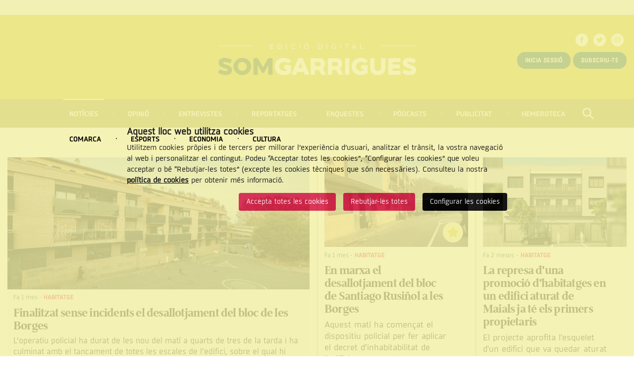

--- FILE ---
content_type: text/html; charset=UTF-8
request_url: https://www.somgarrigues.cat/noticies/categoria/335/habitatge
body_size: 9026
content:
<!doctype html>
<!--[if lt IE 7]> <html class="no-js lt-ie9 lt-ie8 lt-ie7" lang="ca"> <![endif]-->
<!--[if IE 7]>    <html class="no-js lt-ie9 lt-ie8" lang="ca"> <![endif]-->
<!--[if IE 8]>    <html class="no-js lt-ie9" lang="ca"> <![endif]-->
<!--[if IE 9]>    <html class="no-js ie9" lang="ca"> <![endif]-->
<!--[if gt IE 9]><!-->
<html class="gt-ie9 no-js" lang="ca">
<!--<![endif]-->

<head>

    <meta name="author" content="SomGarrigues" />

    <meta charset="utf-8"/>

    <meta content="width=device-width, initial-scale=1" name="viewport" />

        <title>Notícies | SomGarrigues</title>

    <meta property="og:title" content="Notícies" />
    <meta property="og:type" content="website" />
    <meta property="og:site_name" content="SomGarrigues" />

    <meta name="twitter:card" content="summary_large_image">
    <meta name="twitter:title" content="Notícies" />
        <meta name="twitter:site" content="@somgarrigues">
    
    <!-- 1 Way To Avoid the Flash of Unstyled Content | Learning jQuery -->
    <script>
        // traiem la classe 'no-js'
        document.documentElement.className = document.documentElement.className.replace( /(?:^|\s)no-js(?!\S)/g , '' )
        // afegim la classe 'js'
        document.documentElement.className += ' js';
    </script>


    <meta name="description" content="" />
    <meta property="og:description" content="" />
    <meta name="twitter:description" content="">

    <meta property="og:url" content="http://www.somgarrigues.cat/noticies" />
    <meta property="og:image" content="http://www.somgarrigues.cat/media/favicons/open-graph.png" />
    <meta name="twitter:image" content="http://www.somgarrigues.cat/media/favicons/open-graph.png">


    <link rel="stylesheet" href="/media/css/app_1728633508.css"/>

    

        <!-- favicons -->
    <link rel="shortcut icon" href="/favicon.ico" type="image/x-icon" />

    <link rel="apple-touch-icon" sizes="57x57" href="/media/favicons/apple-touch-icon-57x57.png">
    <link rel="apple-touch-icon" sizes="60x60" href="/media/favicons/apple-touch-icon-60x60.png">
    <link rel="apple-touch-icon" sizes="72x72" href="/media/favicons/apple-touch-icon-72x72.png">
    <link rel="apple-touch-icon" sizes="76x76" href="/media/favicons/apple-touch-icon-76x76.png">
    <link rel="apple-touch-icon" sizes="114x114" href="/media/favicons/apple-touch-icon-114x114.png">
    <link rel="apple-touch-icon" sizes="120x120" href="/media/favicons/apple-touch-icon-120x120.png">
    <link rel="apple-touch-icon" sizes="144x144" href="/media/favicons/apple-touch-icon-144x144.png">
    <link rel="apple-touch-icon" sizes="152x152" href="/media/favicons/apple-touch-icon-152x152.png">
    <link rel="apple-touch-icon" sizes="180x180" href="/media/favicons/apple-touch-icon-180x180.png">

    <link rel="icon" type="image/png" href="/media/favicons/favicon-32x32.png" sizes="32x32">
    <link rel="icon" type="image/png" href="/media/favicons/favicon-96x96.png" sizes="96x96">
    <link rel="icon" type="image/png" href="/media/favicons/android-chrome-192x192.png" sizes="192x192">
    <link rel="icon" type="image/png" href="/media/favicons/favicon-16x16.png" sizes="16x16">

    <link rel="manifest" href="/media/favicons/manifest.json">

    <meta name="msapplication-TileColor" content="#da532c">
    <meta name="msapplication-TileImage" content="/media/favicons/mstile-144x144.png">
    <meta name="theme-color" content="#ffffff">
    <!-- /favicons -->


    
<script type="application/ld+json">
{
  "@context": "http://schema.org",
  "@type": "WebSite",
  "name": "Associació Cultural Garriguenca de Comunicacions (ACGC)",
  "url": "http://www.somgarrigues.cat"
}
</script>
<script type="application/ld+json">
{
  "@context": "http://schema.org",
  "@type": "Organization",
  "url": "http://www.somgarrigues.cat",
  "name": "Associació Cultural Garriguenca de Comunicacions (ACGC)",
  "logo": "http://www.somgarrigues.cat/media/img/logo.svg",
  "address": "Carrer nou, 2 25400 LES BORGES BLANQUES Veure mapa
"
  ,"contactPoint": [{
    "@type": "ContactPoint",
    "telephone": " 973 14 24 20",
    "contactType": "customer service"
  }]
 ,"sameAs": [
"http://twitter.com/somgarrigues","http://www.facebook.com/somgarrigues" ]
}
</script>







    
    <!-- script type="text/javascript" src="//ads.vidoomy.com/somgarrigues_4910.js" ></script -->

    <script>/* <![CDATA[ */
        var urlBase = '';
    /* ]]> */</script>

<!-- Google Tag Manager -->
<script>(function(w,d,s,l,i){w[l]=w[l]||[];w[l].push({'gtm.start':
new Date().getTime(),event:'gtm.js'});var f=d.getElementsByTagName(s)[0],
j=d.createElement(s),dl=l!='dataLayer'?'&l='+l:'';j.async=true;j.src=
'https://www.googletagmanager.com/gtm.js?id='+i+dl;f.parentNode.insertBefore(j,f);
})(window,document,'script','dataLayer','GTM-5WFNSD4');</script>
<!-- End Google Tag Manager -->



<script>
    window.dataLayer = window.dataLayer || [];
    function gtag() { window.dataLayer.push(arguments); }
    gtag('consent', 'default', {
        ad_storage: 'denied',
        analytics_storage: 'denied',
        wait_for_update: 500
    });
    function cookiesAnalytics() {
        dataLayer.push({ 'event': 'cookies_analytics' });
        gtag('consent', 'update', { analytics_storage: 'granted' });
    }
function cookiesMarketing() {
   dataLayer.push({'event':'cookies_marketing'});
   gtag('consent', 'update', { ad_storage: 'granted' });
/*
  var _comscore = _comscore || [];

  _comscore.push({ c1: "2", c2: "14117633" });

  (function() {

    var s = document.createElement("script"), el = document.getElementsByTagName("script")[0]; s.async = true;

    s.src = (document.location.protocol == "https:" ? "https://sb" : "http://b") + ".scorecardresearch.com/beacon.js";

    el.parentNode.insertBefore(s, el);

  })();


    var s = document.createElement("script"), el = document.getElementsByTagName("script")[0]; s.async = true;
    s.src = '//ads.vidoomy.com/somgarrigues_4910.js';
    el.parentNode.insertBefore(s, el);

*/
  }

  var _comscore = _comscore || [];

  _comscore.push({ c1: "2", c2: "14117633" });

  (function() {

    var s = document.createElement("script"), el = document.getElementsByTagName("script")[0]; s.async = true;

    s.src = (document.location.protocol == "https:" ? "https://sb" : "http://b") + ".scorecardresearch.com/beacon.js";

    el.parentNode.insertBefore(s, el);

  })();


    var s = document.createElement("script"), el = document.getElementsByTagName("script")[0]; s.async = true;
    s.src = '//ads.vidoomy.com/somgarrigues_4910.js';
    el.parentNode.insertBefore(s, el);

</script>

<script async='async' src='https://www.googletagservices.com/tag/js/gpt.js'></script>

<script>

var googletag = googletag || {};

googletag.cmd = googletag.cmd || [];

</script>

<script>

googletag.cmd.push(function() {

googletag.defineSlot('/1092356/ACPC_somgarrigues/ldb01', [[728, 90], [970, 90], [970, 250]], 'div-gpt-ad-ldb01').addService(googletag.pubads());

googletag.defineSlot('/1092356/ACPC_somgarrigues/ldb02', [728, 90], 'div-gpt-ad-ldb02').addService(googletag.pubads());

googletag.defineSlot('/1092356/ACPC_somgarrigues/mobil01', [[320, 50], [320, 100]], 'div-gpt-ad-mobil01').addService(googletag.pubads());

googletag.defineSlot('/1092356/ACPC_somgarrigues/mobil02', [[320, 50], [320, 100]], 'div-gpt-ad-mobil02').addService(googletag.pubads());

googletag.defineSlot('/1092356/ACPC_somgarrigues/mpu1', [[300, 250], [300, 600]], 'div-gpt-ad-mpu1').addService(googletag.pubads());

googletag.defineSlot('/1092356/ACPC_somgarrigues/mpu2', [[300, 250], [300, 600]], 'div-gpt-ad-mpu2').addService(googletag.pubads());

googletag.defineSlot('/1092356/ACPC_somgarrigues/mpu3', [[300, 250], [300, 600]], 'div-gpt-ad-mpu3').addService(googletag.pubads());

googletag.defineSlot('/1092356/ACPC_somgarrigues/mpu4', [300, 250], 'div-gpt-ad-mpu4').addService(googletag.pubads());

googletag.pubads().enableSingleRequest();

googletag.pubads().collapseEmptyDivs();

googletag.enableServices();

});

</script>


<script>
var trackOutboundLink = function(category,action,label,url ) {
   gtag('event', category, {'event_action': action, 'event_label':label});
   window.open(url);
}
</script>

<script type="text/javascript" src="https://ads.vidoomy.com/somgarrigues_4910.js" async></script></head>
<body class="home subportada isDesktop ca">

<!-- Begin comScore Tag -->
<!-- Google Tag Manager (noscript) -->
<noscript><iframe src="https://www.googletagmanager.com/ns.html?id=GTM-5WFNSD4"
    height="0" width="0" style="display:none;visibility:hidden"></iframe></noscript>
    <!-- End Google Tag Manager (noscript) -->
<!-- End comScore Tag -->


    <div class="top-banner">
        <div class="row">
            <div class="columns">
                                <!-- /1092356/ACPC_somgarrigues/ldb01 -->
                <div id='div-gpt-ad-ldb01'>
                    <script>
                    googletag.cmd.push(function() { googletag.display('div-gpt-ad-ldb01'); });
                    </script>
                </div>
                            </div>
        </div>
    </div>
    <!-- skip link -->
    <a href="#main-nav" class="skip-link">Saltar al menú</a>
    <a href="#main" class="skip-link">Saltar al contingut principal</a>

    </div>
    <!-- banner -->
        <!-- end banner -->

    <div class="l-page-top">
        <!-- main-header -->
        <header class="main-header" id="top">
            <div class="row">
                <div class="column">
                    <h1 class="logo">
                        <a href="/">
                            <img srcset="/media/img/logo-somgarrigues.png 1x, /media/img/logo-somgarrigues@2x.png 2x"
                                src="/media/img/logo-somgarrigues.png"
                                alt="Som Garrigues. Edició digital" />
                        </a>

                    </h1>
                                        <ul class="social">
                                                    <li>
                                <a href="http://www.facebook.com/somgarrigues" class="xarxes-facebook"><span class="vh">Facebook</span></a>
                            </li>
                                                                            <li>
                                <a href="http://twitter.com/somgarrigues" class="xarxes-twitter"><span class="vh">Twitter</span></a>
                            </li>
                                                                                                    <li>
                                <a href="https://www.instagram.com/somgarrigues/" class="xarxes-instagram"><span class="vh">Instagram</span></a>
                            </li>
                                            </ul>
                                            <div class="user-menu">
                            <a href="/subscriptors/entra/" class="button-round button-premium-primary">Inicia sessió</a>
                            <a href="/productes-de-subscripcio" class="button-round button-premium-primary">Subscriu-te</a>
                        </div>
                                    </div>
            </div>

        </header>
        <!-- /main-header -->

        <!--main-nav-->


        <nav class="main-nav" id="main-nav" aria-label="site">
            <h2>Menú de navegació</h2>
            <svg style="display: none;">
                <symbol id="navicon" viewBox="0 0 43 43">
                    <g>
                        <!-- <rect fill="#025240" x="0" y="0" width="42" height="42"></rect>
        <rect fill="#FFFFFF" x="6" y="7.5" width="30" height="6"></rect>
        <rect fill="#FFFFFF" x="6" y="18" width="30" height="6"></rect>
        <rect fill="#FFFFFF" x="6" y="28.5" width="30" height="6"></rect> -->
                        <circle id="cercle" fill="#FFFFFF" cx="21.5" cy="21.5" r="21.5"></circle>
                        <g id="rectangles" transform="translate(9.000000, 13.000000)" fill="#CFC71C">
                            <rect id="rect-3" x="0" y="14" width="25" height="4"></rect>
                            <rect id="rect-2" x="0" y="7" width="25" height="4"></rect>
                            <rect id="rect-1" x="0" y="0" width="25" height="4"></rect>
                        </g>
                    </g>
                </symbol>
            </svg>
            <button aria-expanded="false">
                <svg>
                    <switch>
                        <use xlink:href="#navicon"></use>
                        <foreignObject height="43" width="43">
                            <img src="/media/img/menu-burguer.png" alt="" />
                        </foreignObject>
                    </switch>
                </svg>
                Menú
            </button>
        <ul class="menu">
    <li class="active  has-submenu">
        <a class="active" aria-current="page" href="/noticies/">Notícies</a>
        <ul class="submenu submenu--pos">
            <li>
                <a href="/comarca/">Comarca</a>
            </li>
            <li>
                <a href="/esports/">Esports</a>
            </li>
            <li>
                <a href="/economia/">Economia</a>
            </li>
            <li>
                <a href="/cultura/">Cultura</a>
            </li>
        </ul>
    </li>
    <li>
        <a href="/opinio/">Opinió</a>
    </li>
    <li>
        <a href="/entrevistes/">Entrevistes</a>
    </li>
    <li>
        <a href="/reportatges/">Reportatges</a>
    </li>
    <li>
        <a href="/enquestes/">Enquestes</a>
    </li>
    <li>
        <a href="https://open.spotify.com/show/77mv0LRag02hfhYPlKXWDt">Pòdcasts</a>
    </li>
    <li>
        <a href="/publicitat/">Publicitat</a>
    </li>
    <li>
        <a href="/hemeroteca/">Hemeroteca</a>
    </li>
    <li class="cercador">
        <a class="cercador" href="/cercador/"><span class="vh">Cercar</span></a>
    </li>
    <li class="show-for-small">
        <a class="show-for-small" href="/subscriptors/entra/">Inicia sessió</a>
    </li>
    <li class="show-for-small">
        <a class="show-for-small" href="/subscriptors/">Compte</a>
    </li>
    <li class="show-for-small">
        <a class="show-for-small" href="/productes-de-subscripcio/">Subscriu-te</a>
    </li>
    <li class="show-for-small">
        <a class="show-for-small" href="/subscriptors/surt/">Surt</a>
    </li>
</ul>
        </nav>
        <!-- /main-nav -->
        <div class="search-form" id="search__box">
            <div class="row">
                <div class="medium-9 columns medium-centered">
                     <form action="/cercador/" method="post" role="search">
                        <label for="header-search" class="vh">
                            <span>Cercar</span>
                        </label>
                        <input type="text" class="text-input" id="header-search" name="keywords" placeholder="Cerca al SomGarrigues" value="" required="">
                        <button type="button" class="search-form__clear-input"><span class="vh">Tancar</span></button>
                        <button type="submit" class="button button--last">
                            Cercar
                        </button>
                    </form>
                </div>
            </div>
        </div>

    </div>


    <!-- main-content -->
    <main class="main-content" id="main">

                <div class="destacades">
            <div class="row">
                <div class="destacades-model destacades-model__1">
                    <div class="principal">
                                                <div class="news-item">
                            <div class="featured-image-wrapper"><img class="news-item__img" src="/media/upload/cache/bloc_tarda_176460824038_a983430.jpg" width="983"  height="430 alt="" /></div>                            <div class="contingut">
                                <div class="meta">
                                    <span class="meta__time">Fa 1 mes</span>
                                                                         - <span class="meta__loc"><a href="/noticies/categoria/335/habitatge">HABITATGE</a></span>
                                                                    </div>
                                <h2 class="news-item__title"><a href="/noticies/7425/finalitzat-sense-incidents-el-desallotjament-del-bloc-de-les-borges">Finalitzat sense incidents el desallotjament del bloc de les Borges</a></h2>
                                <p class="news-item__text">L&rsquo;operatiu policial ha durat de les nou del matí a quarts de tres de la tarda i ha culminat amb el tancament de totes les escales de l&rsquo;edifici, sobre el qual hi havia una ordre judicial per abuidar-lo degut a les deficiències en seguretat.</p>
                                                            </div>
                        </div>
                                            </div>
                                        <div class="secundaria">
                        <div class="news-item" >
                            <div class="featured-image-wrapper"><img class="news-item__img" src="/media/upload/cache/desallotjament0_176458385838_a480300.jpg" width="480" height="300" alt="" /><img src="/media/img/ico-subscriptors.svg" alt="Indicador de subscripció" class="icona-subscriptors"></div>                            <div class="contingut">
                                 <div class="meta">
                                    <span class="meta__time">Fa 1 mes</span>
                                                                         - <span class="meta__loc"><a href="/noticies/categoria/335/habitatge">HABITATGE</a></span>
                                                                    </div>
                                <h2 class="news-item__title"><a href="/noticies/7424/en-marxa-el-desallotjament-del-bloc-de-santiago-rusinol-a-les-borges">En marxa el desallotjament del bloc de Santiago Rusiñol a les Borges</a></h2>
                                <p class="news-item__text">Aquest matí ha començat el dispositiu policial per fer aplicar el decret d&rsquo;inhabitabilitat de l&rsquo;edifici, que presenta importants deficiències. Fa uns dies, la jutgessa en va avalar l&rsquo;entrada.</p>
                                <span class="button-round premium-content-indicator">Contingut per a subscriptors</span>                            </div>
                        </div>
                    </div>
                                        <div class="secundaria">
                        <div class="news-item" >
                            <div class="featured-image-wrapper"><img class="news-item__img" src="/media/upload/cache/maials_promocio_176354008838_a480300.jpg" width="480" height="300" alt="" /></div>                            <div class="contingut">
                                 <div class="meta">
                                    <span class="meta__time">Fa 2 mesos</span>
                                                                         - <span class="meta__loc"><a href="/noticies/categoria/335/habitatge">HABITATGE</a></span>
                                                                    </div>
                                <h2 class="news-item__title"><a href="/noticies/7402/la-represa-d-una-promocio-d-habitatges-en-un-edifici-aturat-de-maials-ja-te-els-primers-propietaris">La represa d'una promoció d’habitatges en un edifici aturat de Maials ja té els primers propietaris</a></h2>
                                <p class="news-item__text">El projecte aprofita l&#39;esquelet d&#39;un edifici que va quedar aturat fa prop de dos dècades. La iniciativa ja té dos pisos i un dúplex venuts, dels vuit pisos i quatre dúplexs que s&#39;adequaran.</p>
                                                            </div>
                        </div>
                    </div>
                                    </div>

            </div>
        </div>

        <!-- notícies secundàries -->

        <div class="row">
            <div class="medium-9 columns">
                         <div class="row">
                                <div class="medium-6 columns">
                    <div class="news-item">
                        <div class="row">
                            <div class="column">
                                <div class="featured-image-wrapper"><img class="news-item__img" src="/media/upload/cache/bloc_santiagorusinol_176277733738_a480300.jpg" width="480" height="300" alt="" /></div>                                 <div class="meta">
                                    <span class="meta__time">Fa 2 mesos</span>
                                                                         - <span class="meta__loc"><a href="/noticies/categoria/335/habitatge">HABITATGE</a></span>
                                                                    </div>
                                <h2 class="news-item__title"><a href="/noticies/7386/el-desallotjament-del-bloc-de-santiago-rusinol-pendent-de-l-ordre-judicial">El desallotjament del bloc de Santiago Rusiñol, pendent de l’ordre judicial</a></h2>
                                <p class="news-item__text">El decret d&rsquo;inhabitabilitat del juliol deixava un mes de marge per tal que els residents deixessin voluntàriament els pisos i, un cop buit, donava dos mesos a la propietat (una immobiliària de Terrassa) per començar les obres de rehabilitació.</p>

                                                            </div>
                        </div>
                    </div>
                </div>
                                <div class="medium-6 columns">
                                           <div class="news-item news-item--secundari" style="">
                            <div class="meta">
                                <span class="meta__time">Fa 2 mesos</span>
                                                                 - <span class="meta__loc"><a href="/noticies/categoria/335/habitatge">HABITATGE</a></span>
                                                            </div>
                            <h2 class="news-item__title"><a href="/noticies/7373/tretze-pisos-per-a-joves-a-les-garrigues-altes-a-punt-per-rebre-inquilins">Tretze pisos per a joves a les Garrigues Altes, a punt per rebre inquilins</a></h2>
                                                    </div>
                                            <div class="news-item news-item--secundari" style="">
                            <div class="meta">
                                <span class="meta__time">Fa 5 mesos</span>
                                                                 - <span class="meta__loc"><a href="/noticies/categoria/335/habitatge">HABITATGE</a></span>
                                                            </div>
                            <h2 class="news-item__title"><a href="/noticies/7276/termini-d-un-mes-per-deixar-el-bloc-de-santiago-rusinol">Termini d’un mes per deixar el bloc de Santiago Rusiñol</a></h2>
                            <span class="button-round premium-content-indicator">Contingut per a subscriptors</span>                        </div>
                                            <div class="news-item news-item--secundari" style="">
                            <div class="meta">
                                <span class="meta__time">Fa 11 mesos</span>
                                                                 - <span class="meta__loc"><a href="/noticies/categoria/335/habitatge">HABITATGE</a></span>
                                                            </div>
                            <h2 class="news-item__title"><a href="/noticies/7060/desnonament-de-cinc-pisos-del-bloc-de-santiago-rusinol-a-les-borges-sense-incidents">Desnonament de cinc pisos del bloc de Santiago Rusiñol, a les Borges, sense incidents</a></h2>
                            <span class="button-round premium-content-indicator">Contingut per a subscriptors</span>                        </div>
                                    </div>
            </div>
            <div class="row">
                                <div class="medium-6 columns">
                    <div class="news-item news-item--secundari">
                            <div class="meta">
                                <span class="meta__time">Fa 1 any</span>
                                                                 - <span class="meta__loc"><a href="/noticies/categoria/335/habitatge">HABITATGE</a></span>
                                                            </div>
                            <h2 class="news-item__title"><a href="/noticies/6969/l-ajuntament-de-les-borges-no-comprara-finalment-l-edifici-ocupat-de-l-avinguda-santiago-rusinol">L'Ajuntament de les Borges no comprarà finalment l'edifici ocupat de l'avinguda Santiago Rusiñol</a></h2>
                                                    </div>
                </div>
                                <div class="medium-6 columns">
                    <div class="news-item news-item--secundari">
                            <div class="meta">
                                <span class="meta__time">Fa 1 any</span>
                                                                 - <span class="meta__loc"><a href="/noticies/categoria/335/habitatge">HABITATGE</a></span>
                                                            </div>
                            <h2 class="news-item__title"><a href="/noticies/6839/cada-vegada-es-mes-dificil-tenir-casa-en-propietat">Cada vegada és més difícil tenir casa en propietat</a></h2>
                            <span class="button-round premium-content-indicator">Contingut per a subscriptors</span>                        </div>
                </div>
                            </div>
                                        <ul class="llistat-noticies">
                                        <li>
                        <div class="news-item">
                            <div class="meta">
                                <span class="meta__time">Fa 1 any</span>
                                                                 - <span class="meta__loc"><a href="/noticies/categoria/1/comarca">COMARCA</a> - <a href="/noticies/categoria/335/habitatge">HABITATGE</a></span>
                                                            </div>
                            <div class="featured-image-wrapper"><img class="lazyNoticies news-item__img"  src="[data-uri]" data-original="/media/upload/cache/ajuntamentjuncosa_web_172685326738_a480300.jpg" width="480" height="300" alt="Porta de l'antic ajuntament de Juncosa (Foto:X.F.)" />
                                   <noscript><img src="/media/upload/cache/ajuntamentjuncosa_web_172685326738_a480300.jpg" width="480" alt="" /></noscript><img src="/media/img/ico-subscriptors.svg" alt="Indicador de subscripció" class="icona-subscriptors" width="25"></div>                            <h2 class="news-item__title"><a href="/noticies/6810/en-marxa-les-obres-a-les-garrigues-altes-malgrat-certs-contratemps">En marxa les obres a les Garrigues Altes, malgrat certs contratemps</a></h2>
                            <span class="button-round premium-content-indicator">Contingut per a subscriptors</span>                        </div>
                    </li>
                                        <li>
                        <div class="news-item">
                            <div class="meta">
                                <span class="meta__time">Fa 1 any</span>
                                                                 - <span class="meta__loc"><a href="/noticies/categoria/335/habitatge">HABITATGE</a></span>
                                                            </div>
                            <div class="featured-image-wrapper"><img class="lazyNoticies news-item__img"  src="[data-uri]" data-original="/media/upload/cache/casa_ocupada_172198997038_a480300.jpg" width="480" height="300" alt="(Foto: X.M.)" />
                                   <noscript><img src="/media/upload/cache/casa_ocupada_172198997038_a480300.jpg" width="480" alt="" /></noscript></div>                            <h2 class="news-item__title"><a href="/noticies/6744/l-ajuntament-de-les-borges-anuncia-un-acord-de-compra-de-l-edifici-ocupat-de-l-avinguda-santiago-rusinol">L'ajuntament de les Borges anuncia un acord de compra de l'edifici ocupat de l'avinguda Santiago Rusiñol</a></h2>
                                                    </div>
                    </li>
                                        <li>
                        <div class="news-item">
                            <div class="meta">
                                <span class="meta__time">Fa 1 any</span>
                                                                 - <span class="meta__loc"><a href="/noticies/categoria/1/comarca">COMARCA</a> - <a href="/noticies/categoria/335/habitatge">HABITATGE</a></span>
                                                            </div>
                            <div class="featured-image-wrapper"><img class="lazyNoticies news-item__img"  src="[data-uri]" data-original="/media/upload/cache/habitatge_borges_lloguer_web_172172857538_a480300.jpg" width="480" height="300" alt="(Foto: Xavi Minguella)" />
                                   <noscript><img src="/media/upload/cache/habitatge_borges_lloguer_web_172172857538_a480300.jpg" width="480" alt="" /></noscript><img src="/media/img/ico-subscriptors.svg" alt="Indicador de subscripció" class="icona-subscriptors" width="25"></div>                            <h2 class="news-item__title"><a href="/noticies/6731/el-lloguer-a-les-borges-puja-fins-als-431-mensuals-de-mitjana">El lloguer a les Borges puja fins als 431 € mensuals de mitjana</a></h2>
                            <span class="button-round premium-content-indicator">Contingut per a subscriptors</span>                        </div>
                    </li>
                                        <li>
                        <div class="news-item">
                            <div class="meta">
                                <span class="meta__time">Fa 1 any</span>
                                                                 - <span class="meta__loc"><a href="/noticies/categoria/335/habitatge">HABITATGE</a></span>
                                                            </div>
                            <div class="featured-image-wrapper"><img class="lazyNoticies news-item__img"  src="[data-uri]" data-original="/media/upload/cache/confort_171533700138_a480300.jpg" width="480" height="300" alt="La tècnica de l'Oficina de Transició Energètica de les Garrigues durant la presentació a Castelldans. (foto: CCG)" />
                                   <noscript><img src="/media/upload/cache/confort_171533700138_a480300.jpg" width="480" alt="" /></noscript></div>                            <h2 class="news-item__title"><a href="/noticies/6643/un-terc-de-les-llars-garriguenques-tenen-un-confort-termic-deficient">Un terç de les llars garriguenques tenen un confort tèrmic deficient</a></h2>
                                                    </div>
                    </li>
                                        <li>
                        <div class="news-item">
                            <div class="meta">
                                <span class="meta__time">Fa 1 any</span>
                                                                 - <span class="meta__loc"><a href="/noticies/categoria/335/habitatge">HABITATGE</a></span>
                                                            </div>
                            <div class="featured-image-wrapper"><img class="lazyNoticies news-item__img"  src="[data-uri]" data-original="/media/upload/cache/hab_171319730038_a480300.jpg" width="480" height="300" alt="(foto: Xavi Minguella)" />
                                   <noscript><img src="/media/upload/cache/hab_171319730038_a480300.jpg" width="480" alt="" /></noscript></div>                            <h2 class="news-item__title"><a href="/noticies/6605/les-borges-un-dels-nous-municipis-on-es-preveu-limitar-el-preu-del-lloguer">Les Borges, un dels nous municipis on es preveu limitar el preu del lloguer</a></h2>
                                                    </div>
                    </li>
                                    </ul>
                                <!-- /notícies secundàries -->
                            </div>

            <div class="medium-3 columns">
                <a  href="/classificacions-jornada/"  class="classificacions classificacions__rectangle">
                    <img src="/media/img/ico-classificacions-jornada.svg" alt="" />
                    <h2>Classificacions de la jornada</h2>
                    <p>Consulta tots els resultats esportius dels equips garriguencs en aquest cap de setmana.</p>
                </a>

                                                <div class="box__opinio">
                    <h3>Opinió</h3>
                                        <div class="article-item">
                        <div class="article-item__pict"><img class="lazyNoticies"  src="[data-uri]" data-original="/media/upload/cache/marc_macia_1568126459_79.jpg" width="79"  alt="Marc Macià" />
                               <noscript><img src="/media/upload/cache/marc_macia_1568126459_79.jpg" width="79" alt="Marc Macià" /></noscript></div>                        <h2 class="article-item__title"><a href="/opinio/5459/macia-i-l-oli-de-les-garrigues-una-historia-per-redescobrir">Macià i l’oli de les Garrigues, una història per redescobrir</a></h2>
                        <p class="article-item__autor">
                            Marc Macià                        </p>
                        
                    </div>
                                    <div class="article-item">
                        <div class="article-item__pict"><img class="lazyNoticies"  src="[data-uri]" data-original="/media/upload/cache/angel_sedo_color_1743148938_79.png" width="79"  alt="Àngel Sedó" />
                               <noscript><img src="/media/upload/cache/angel_sedo_color_1743148938_79.png" width="79" alt="Àngel Sedó" /></noscript></div>                        <h2 class="article-item__title"><a href="/opinio/5458/mil-joguines-per-a-infants-sense-desig">Mil joguines per a infants sense desig</a></h2>
                        <p class="article-item__autor">
                            Àngel Sedó                        </p>
                        
                    </div>
                                    <div class="article-item">
                        <div class="article-item__pict"><img class="lazyNoticies"  src="[data-uri]" data-original="/media/upload/cache/labanqueta_1571310493_79.png" width="79"  alt="ADPN La Banqueta" />
                               <noscript><img src="/media/upload/cache/labanqueta_1571310493_79.png" width="79" alt="ADPN La Banqueta" /></noscript></div>                        <h2 class="article-item__title"><a href="/opinio/5457/una-escola-mediambiental">Una escola mediambiental</a></h2>
                        <p class="article-item__autor">
                            ADPN La Banqueta                        </p>
                        
                    </div>
                                </div>
                
            </div>
        </div>



                <div class="especial">
            <div class="row">
                                <div class="medium-5 large-3 columns">
                                        <div class="galeries__item galeries__item--bg">
                        <a href="/entrevistes/229/paguem-per-un-vi-que-dura-sols-un-apat-i-veiem-car-fer-ho-per-un-oli-que-dura-dies" class="a">
                            <div class="galeries__info">
                                <p>Entrevista</p>
                                <h3><span class="quotes">“</span> Paguem per un vi que dura sols un àpat i veiem car fer-ho per un oli que dura dies</h3>
                                <p class="nom">Xavier Vicens Burgués</p>
                                <img class="lazyNoticies news-item__img"  src="" data-original="/media/upload/cache/xavier_vicens_176907423123_100.png" width="100"  alt="Xavier Vicens als últims premis nacionals d’oli a les Borges Blanques, on va ser homenatjat per la seva carrera. (foto: David del Val)" style="position: absolute;bottom: 0;margin: 0;right: 0;" />
                                       <noscript><img src="/media/upload/cache/xavier_vicens_176907423123_100.png"  alt="" /></noscript>                            </div>
                        </a>
                    </div>
                                    </div>
                                                <div class="medium-7 large-6 columns">
                                        <div class="galeries__item galeries__item--bg">
                        <a href="/reportatges/167/els-paisatges-de-l-oli-el-dificil-equilibri-entre-la-preservacio-i-la-rendibilitat-economica" style="background-image: url(/media/upload/cache/sg441boiralesgarrigues_3351_176875503726_650.jpg);background-size:cover;">
                            <div class="galeries__info">
                                <p>Reportatge</p>
                                <h3>Els paisatges de l’oli: el difícil equilibri entre la preservació i la rendibilitat econòmica</h3>
                            </div>
                                                    </a>
                    </div>
                                    </div>
                                                <div class="large-3 columns hide-for-medium-down">
                                        <div class="galeries__item galeries__item--bg">
                        <a href="/entrevistes/228/la-pesta-ens-ha-de-fer-reflexionar-sobre-la-gestio-de-boscos-i-la-fauna-cinegetica" class="b">
                            <div class="galeries__info">
                                <p>Entrevista</p>
                                <h3><span class="quotes">“</span> La pesta ens ha de fer reflexionar sobre la gestió de boscos i la fauna cinegètica</h3>
                                <p class="nom">Òscar Ordeig i Molist</p>
                                <img class="lazyNoticies news-item__img"  src="" data-original="/media/upload/cache/ordeig_176529399723_100.png" width="100"  alt="" style="position: absolute;bottom: 0;margin: 0;right: 0;" />
                                       <noscript><img src="/media/upload/cache/ordeig_176529399723_100.png"  alt="" /></noscript>                            </div>
                        </a>
                    </div>
                                    </div>
                            </div>
        </div>




    </main>
    <!-- /main-content -->



<footer class="main-footer">
    <div class="main-footer__floor-1">
        <div class="row">
            <div class="column">
                <ul class="logos-list">
                    <li>
                        <a href="http://www.premsacomarcal.cat/" class="logos-list--premsa"><span class="vh">Premsa Comarcal</span></a>
                    </li>
                    <li>
                        <a href="http://www.gencat.cat/presidencia/" class="logos-list--gencat"><span class="vh">Generalitat de Catalunya. Departament de la Presidència</span></a>
                    </li>
                    <li>
                        <a href="http://www.fpiei.es/" class="logos-list--iei"><span class="vh">Institut d'Estudis Ilerdencs</span></a>
                    </li>
                </ul>
                                <div class="main-footer__address">
                    <h2>
                        <span class="main-footer__address__logo">
                            <span class="vh">Som Garrigues</span>
                        </span>
                        <span class="main-footer__address__title">Contacte i localització</span>
                    </h2>
                    <p>
                        Carrer nou, 2 25400 LES BORGES BLANQUES&nbsp;<a href="http://maps.google.es/maps?f=q&amp;source=s_q&amp;hl=en&amp;geocode=&amp;q=Carrer+nou+2,+25400,+Les+Borges+Blanques&amp;sll=41.520473,0.868995&amp;sspn=0.001484,0.002344&amp;ie=UTF8&amp;hq=&amp;hnear=Calle+de+Nou,+2,+25400+Les+Borges+Blanques,+Lerida,+Catalonia&amp;ll=41.5205791,0.8685743&amp;spn=0.002968,0.004689&amp;z=18" rel="external" target="_blank"><strong>Veure mapa</strong></a>
 <span class="main-footer__address__tel">Telèfon:   973 14 24 20</span>                    </p>
                </div>
                <ul class="main-footer__contact">
                    <li>
                        <a href="mailto:administracio(ELIMINAR)@somgarrigues.cat">Administració</a>
                    </li>
                    <li>
                        <a href="mailto:publicitat(ELIMINAR)@somgarrigues.cat">Publicitat</a>
                    </li>
                    <li>
                        <a href="mailto:colaboracions(ELIMINAR)@somgarrigues.cat">Redacció</a>
                    </li>
                </ul>
            </div>
        </div>
    </div>
    <div class="main-footer__floor-2">
        <div class="row">
            <div class="column">
                <p class="main-footer__copy">© Associació Cultural Garriguenca de Comunicacions (ACGC)</p>
                <ul class="main-footer__links">
    <li>
        <a href="/avis-legal/">Nota legal</a>
    </li>
    <li>
        <a href="/politica-de-cookies/">Politica de cookies</a>
    </li>
    <li>
        <a href="/credits/">Crèdits</a>
    </li>
</ul>                <p class="main-footer__cc"><strong>Reconeixement – No Comercial – Compartir Igual (by-nc-sa):</strong> No es permet un ús comercial de l’obra original ni de les possibles obres derivades, la distribució de les quals s’ha de fer amb una llicència igual a la que
                    regula l’obra original.</p>
                <!-- imatge per testejar accessibilitat sprites (https://www.paciellogroup.com/blog/2012/08/notes-on-accessible-css-image-sprites/) -->
                <img src="/media/img/clear.gif" alt="" id="flag" />
                <a href="http://www.somgarrigues.cat/noticies/3980/somgarrigues-rep-el-premi-a-millor-publicacio-digital"><img src="/media/img/logo-premi.png" alt="Premis 2017 - Millor digital" class="premi"></a>
            </div>
        </div>
    </div>
</footer>
<!-- /footer -->

<!-- /1092356/ACPC_somgarrigues/ldb2_Desktop
<div id='div-gpt-ad-ldb2_Desktop'>
    <script>
        googletag.cmd.push(function() { googletag.display('div-gpt-ad-ldb2_Desktop'); });
    </script>
</div>

/1092356/ACPC_somgarrigues/ldb1_Mobil
<div id='div-gpt-ad-ldb1_Mobil'>
    <script>
        googletag.cmd.push(function() { googletag.display('div-gpt-ad-ldb1_Mobil'); });
    </script>
</div>
-->


    <script defer="defer" src="/media/js/app_1750240000.js"></script>



</body>
</html>


--- FILE ---
content_type: text/html; charset=utf-8
request_url: https://www.google.com/recaptcha/api2/aframe
body_size: 266
content:
<!DOCTYPE HTML><html><head><meta http-equiv="content-type" content="text/html; charset=UTF-8"></head><body><script nonce="T8C8Hve67EIBEiGb1ijSpg">/** Anti-fraud and anti-abuse applications only. See google.com/recaptcha */ try{var clients={'sodar':'https://pagead2.googlesyndication.com/pagead/sodar?'};window.addEventListener("message",function(a){try{if(a.source===window.parent){var b=JSON.parse(a.data);var c=clients[b['id']];if(c){var d=document.createElement('img');d.src=c+b['params']+'&rc='+(localStorage.getItem("rc::a")?sessionStorage.getItem("rc::b"):"");window.document.body.appendChild(d);sessionStorage.setItem("rc::e",parseInt(sessionStorage.getItem("rc::e")||0)+1);localStorage.setItem("rc::h",'1769146442284');}}}catch(b){}});window.parent.postMessage("_grecaptcha_ready", "*");}catch(b){}</script></body></html>

--- FILE ---
content_type: image/svg+xml
request_url: https://www.somgarrigues.cat/media/img/ico-classificacions-jornada.svg
body_size: 11364
content:
<svg width="278" height="92" viewBox="0 0 278 92" xmlns="http://www.w3.org/2000/svg"><title>0F808D1A-D5EC-449E-9DBE-9A0714EBB059</title><path d="M186.029 61.655c.005.09.008.177.017.267a1.812 1.812 0 0 0-.068-.068s.02-.075.05-.2zm.343 2.935l-.218-1.736.04-.07c.193.864.47 1.564.47 1.564s-.19.104-.292.242zm.05.385a.732.732 0 0 0 .183.136s-.037.234-.091.597l-.093-.733zm7.17 21.87c-.029-.77-.473-5.299-.622-8.155-.147-2.856-.665-6.697-.665-6.697s.162-.26.162-.393c0-.132-.03-.384-.03-.384s.061-.37 0-.474a1.27 1.27 0 0 1-.095-.296s.096-.533 0-1.229c-.097-.696-.527-4.144-.527-4.144s.193-.295.156-.517c-.037-.222-.333-.482-.333-.482s.37-1.295.37-2.981c0-1.688-1.139-5.713-1.295-7.726-.156-2.013.66-4.677.63-5.299-.03-.622-.444-2.279-2.63-2.279-2.183 0-2.48 1.154-2.582 2.08-.105.924.992 3.883.955 5.586-.024 1.066-.438 3.358-.745 5.26-.061-1.768-1.138-5.614-1.29-7.569-.155-2.012.66-4.677.63-5.297-.03-.622-.444-2.28-2.628-2.28s-2.48 1.155-2.584 2.08c-.104.924.993 3.885.955 5.587-.037 1.701-1.073 6.54-1.073 7.903 0 1.362.651 2.99.651 2.99s-.392.206-.356.428c.038.222.297.334.297.334s-.592 3.774-.563 4.476c.03.703.09 1.036.09 1.036s-.119.222-.09.445c.03.222.06.237.06.237s-.06.132-.06.325.119.532.119.532-.09.327-.119.94c-.029.615-.363 13.196-.363 14.048 0 .853.253 1.84.253 1.84l-.067 1.412c.443.29 2.398.527 3.612.527.507 0 1.285-.046 2.028-.118.048.24.088.399.088.399l-.067 1.412c.445.29 2.4.527 3.613.527 1.214 0 3.975-.266 4.116-.503.141-.236-.067-1.658-.067-1.658s.096-1.154.067-1.924zm-14.399 1.923s.207 1.422.067 1.658c-.14.237-2.903.503-4.116.503-1.215 0-3.168-.236-3.613-.527l.066-1.412s-.036-.143-.08-.367a21.67 21.67 0 0 1-1.665.086c-1.214 0-3.168-.236-3.613-.527l.067-1.412s-.252-.987-.252-1.84c0-.852.335-13.433.364-14.048.03-.613.117-.94.117-.94s-.117-.34-.117-.532c0-.193.059-.325.059-.325s-.03-.015-.059-.237c-.03-.223.088-.445.088-.445s-.059-.333-.088-1.036c-.03-.702.562-4.476.562-4.476s-.26-.112-.296-.334c-.038-.222.355-.428.355-.428s-.65-1.628-.65-2.99c0-1.363 1.035-6.202 1.072-7.903.037-1.702-1.059-4.663-.955-5.588.103-.924.4-2.079 2.584-2.079s2.599 1.658 2.628 2.28c.03.62-.784 3.285-.63 5.297.12 1.55.821 4.287 1.14 6.237.255-1.544.506-3.104.524-3.928.037-1.703-1.058-4.662-.955-5.586.103-.926.4-2.08 2.584-2.08s2.598 1.657 2.628 2.279c.03.622-.785 3.286-.63 5.299.156 2.013 1.297 6.038 1.297 7.726 0 1.686-.37 2.981-.37 2.981s.295.26.332.482c.038.222-.156.517-.156.517s.43 3.448.526 4.144c.097.696 0 1.229 0 1.229s.037.192.097.296c.06.104 0 .474 0 .474s.029.252.029.384c0 .133-.162.393-.162.393s.517 3.84.665 6.697c.149 2.856.594 7.385.623 8.154.029.77-.067 1.924-.067 1.924zm-14.436 0s.208 1.422.067 1.658c-.141.237-2.902.503-4.117.503-1.214 0-3.168-.236-3.612-.527l.067-1.412s-.033-.132-.076-.338a19.76 19.76 0 0 1-1.3.057c-1.214 0-3.168-.236-3.612-.527l.066-1.412s-.252-.987-.252-1.84c0-.852.334-13.433.363-14.048.03-.613.119-.94.119-.94s-.119-.34-.119-.532c0-.193.06-.325.06-.325s-.03-.015-.06-.237c-.029-.223.09-.445.09-.445s-.06-.333-.09-1.036c-.029-.702.563-4.476.563-4.476s-.259-.112-.296-.334c-.038-.222.355-.428.355-.428s-.65-1.628-.65-2.99c0-1.363 1.035-6.202 1.073-7.903.036-1.702-1.06-4.663-.956-5.588.104-.924.399-2.079 2.584-2.079 2.184 0 2.598 1.658 2.628 2.28.03.62-.785 3.285-.63 5.297.1 1.28.596 3.372.944 5.16.185-1.156.336-2.22.35-2.85.038-1.704-1.058-4.663-.955-5.587.104-.926.4-2.08 2.584-2.08 2.183 0 2.598 1.657 2.628 2.279.029.622-.785 3.286-.63 5.299.156 2.013 1.296 6.038 1.296 7.726 0 1.686-.37 2.981-.37 2.981s.297.26.333.482c.037.222-.155.517-.155.517s.429 3.448.525 4.144c.097.696 0 1.229 0 1.229s.037.192.097.296c.059.104 0 .474 0 .474s.03.252.03.384c0 .133-.164.393-.164.393s.519 3.84.666 6.697c.149 2.856.593 7.385.623 8.154.03.77-.067 1.924-.067 1.924zm-15.608-75.417c-.156-.398-.692-3.845-.729-4.356-.036-.512.084-.718.232-.815.146-.097 1.133-.327 1.506-.3.376.028 1.104.28 1.198.639.094.358.653 4.23.629 4.724-.025.493-.41 1.222-.455 1.62-.044.4.441 2.608.455 2.751.014.142-.006.542-.121.606-.114.065-.887.127-.887.127-.126.01-.2-.151-.315-.43-.116-.28-.423-2.49-.556-2.88-.131-.394-.801-1.287-.957-1.686zm-7.706 41.486c-.049.27-.242.731-.242.731s-.125-.71-.135-.94c-.01-.229.09-.622.09-.622l.287-.078s.05.638 0 .909zm11.726-23.475c.229.182.174.377.22.538.043.161.155.448.26.503.103.054.196-.013.196-.013s.058.26.23.325c.172.065.23-.055.23-.055s.115.068.322.032c.21-.037.135-.219.115-.416-.021-.199.01-1.052.01-1.052s.25.01.365.01c.114 0 .258.154.349.21.091.053.16.228.364.113.204-.114-.104-.427-.104-.427s.15-.032.161-.172c.011-.14-.174-.247-.239-.317s-.313-.531-.448-.635c-.136-.104-.412-.459-.698-.552-.287-.094-1.125-.021-1.531-.135a.682.682 0 0 1-.49-.448s.292-.385.433-.542c.14-.156.275-.311.403-.572.128-.26.247-.482.206-.645-.042-.165-.18-.136-.146-.178.034-.041.201-.177.25-.258.05-.08.08-.242 0-.364s-.239-.138-.239-.138.176-.104.228-.161c.053-.057.053-.195.033-.312-.022-.118-.136-.193-.26-.183-.126.01-.345.17-.345.17s-.104-.076-.167-.086c-.062-.01-.25.01-.25.01s.125-.114.146-.198c.02-.083.084-.115-.02-.25-.105-.135-.802.198-1.116.406-.312.208-.937.791-.937.791s-.344-.27-.495-.335c-.15-.065-.4-.3-.4-.3s-.03-.093 0-.135c.03-.041-.069-.255-.069-.255s-.348-.78-.484-1.13c-.134-.348-.608-.874-.76-1.082-.15-.208-.916-.482-1.24-.482-.322 0-1.25.222-1.25.222s-.054-.248-.093-.456c-.039-.209.073-.65.013-.825-.06-.175-.078-.541-.078-.541l.078-.031s-.055-.802-.055-.933c0-.13-.302-.848-.395-1.087-.095-.24-.54-.636-.698-.646-.16-.01-.402-.27-.469-.354-.068-.083-.563-.125-.7-.115-.137.01-.373.08-.373.08s.02-.129.073-.163c.052-.034.286-.219.286-.219l-.255.149c-.094.054-.354.153-.291.117.062-.036.22-.317.22-.317s-.179.156-.5.304c-.31.144-.78.174-1.065.219-.284.045-.615.426-.852.67-.237.245-.117.465-.117.465s-.333.338-.498.966c-.166.63.165 1.541.165 1.541s-.213.065-.236.262c-.024.197-.048.355.118.875.166.521.686.9.686.9l.12.479s-.072.112-.19.16c-.118.047-.186.448-.186.448s-.525-.022-.869.38a5.367 5.367 0 0 0-.508.686s-.207.26-.472.495c-.268.235-.538 1.41-.667 1.99-.131.58-.542 1.987-.74 2.72-.196.734-.715 1.45-.693 1.657.022.207-.34.876-.41 1.225-.072.348.095.597.095.845 0 .249-.048 1.453-.096 1.74-.047.286.213.625.213.625s-.094 1.055.024 1.605.355 1.54.545 2.005c.19.465.366 1.562.432 2.035.065.473.088 1.61.088 1.61s-.175.206-.197.638c-.022.432.109.757.109.757s0 1.175.043 1.515c.043.339.424 1.514.518 1.703.095.19-.189.946-.284 1.19-.094.242.308.893.439 1.295.13.402.342 1.254.342 1.254s-.118.552-.189.923c-.07.37-.261 1.491-.308 2.531-.045 1.042.356 1.917 1.09 2.177.734.26 1.563-.524 1.563-.524s-.415 2.09-.429 2.247c-.013.156.417.183.417.183s-.169.609-.127.952c.042.344.292.739.414.843.122.105.044.406.182.755.139.349.677.224 1.07.297.393.073 1.742 0 1.906-.083.164-.084.303-.552.23-.904-.074-.351-.745-1.251-.745-1.251s.818.184 1.005.135c.188-.05.178-.469.231-.687.055-.22.633-1.833.717-1.97.083-.139.182-.704.17-1.107-.014-.404.012-2.213.07-2.811.056-.598.374-2.545.54-3.266.167-.722.287-2.772.335-3.195.046-.421.122-1.894.166-2.193.044-.3.437-.94.555-1.146.116-.205.273-1.345.351-1.616.078-.27.458-2.353.532-2.822.072-.468.104-2.322.067-2.68-.037-.36-.037-1.984-.092-2.296-.054-.312-.236-.937-.31-1.205-.072-.269.05-.388.084-.56.034-.172.07-.403-.047-.65-.116-.248-.222-1.029-.222-1.029s.842-.596 1.311-.825c.468-.23 1.688-1.01 1.688-1.01s.349.182.542.334c.191.15.52.437.884.593.365.156.667.257.896.44zm-101.165 56.6a8.3 8.3 0 0 1-.161.587s-.326-.136-.546-.262c-.221-.127-.7-.053-.7-.053s.497-.542.903-.614c.406-.071.649-.04.649-.04s-.108.202-.145.383zm-2.326.11c-.125.13-.612.499-.612.499s-.037-.32-.054-.446c-.019-.126.211-.27.347-.365.135-.094.284 0 .284 0s.162.18.035.311zM33.92 49.07s-.055-.062-.134-.103c-.083-.04-.159-.135-.159-.135s.293-2.366.203-4.124c-.09-1.756-.59-3.671-.848-4.076-.255-.406-.432-.843-.432-.843s.198-.24.018-.374c-.18-.135-.487-.366-.433-.564.055-.197.32.055.433.163.113.108.541.784.699.918.157.136 1.603.758 2.042.937.437.181 1.082.1 1.082.325 0 .226-.361 1.875-.38 2.379-.017.504.298.798.524.933.193.116.574.116.63.113-.087.01-3.245 4.451-3.245 4.451zm34.44 20.307c-.588-.257-1.39.158-1.39.158s-.166-.36-.631-.423c-.463-.064-.708.108-.708.108s.041-.235.06-.416a.368.368 0 0 0-.307-.396c-.203-.035-.793-.18-.956-.427-.162-.248-1.37-1.032-1.965-1.352-.596-.32-1.947-.347-2.466-.311-.518.035-.811.27-.811.27s-.095-.109-.36-.252c-.267-.144-.853-.18-1.488-.18-.636 0-2.005-.834-2.646-1.208-.64-.374-2.246-1.788-3.138-2.235-.892-.445-2.541-.828-2.847-.973-.308-.144-1.33-.342-1.33-.342s0-.487-.078-.65c-.076-.161-.18-.18-.18-.18s.257-.846.415-1.406c.158-.558 1.015-2.36 1.173-2.648.157-.289 1.279-.289 1.495-.324.217-.037.2-.326.2-.326s.31-.053.693-.071c.383-.018 1.69.18 2.046.234.356.053.541.081.523-.18-.018-.261.292-8.705.338-10.093.045-1.387-.121-5.227-1.059-7.06-.938-1.833-3.515-3.014-3.515-3.014s.157-.199.27-.36c.112-.164-.09-.253-.379-.416-.29-.162-1.406-1.91-2.18-2.667-.777-.757-3.01-2.558-3.355-3.095-.347-.536-1.997-2.06-1.997-2.06l-.158-.26s-.136-.84-.495-1.253c-.362-.414-2.66-1.653-2.66-1.653s-.081-.158-.261-.276c-.18-.116-.71-.513-1.249-.81-.54-.297-.483-.776-.608-1.19-.127-.414-.812-1.059-1.01-1.352-.199-.292-.829.073-1.46.158-.631.086-1.158.203-1.158.203s-1.746-.342-2.882-.451c-1.135-.108-4.038-.158-5.39.145-.252.056-.518.098-.784.14l-.064-.195s-.216-.306-.342-.45c-.126-.145.306-.18.81-.216.506-.036.244.559.244.559s.158-.095.181-.276c.023-.18.225-.338.08-.5-.143-.162-.463-.13-.825-.198-.36-.068-.112-.216 0-.235.114-.018.502-.103.682-.486.18-.383-.073-.901-.073-.901s-.022.397-.162.744c-.139.346-.198.32-.897.428-.698.108-.338-.248-.338-.248s.023-.203.243-.451c.222-.248.57-.18.57-.18s.062-.18-.389-.135c-.451.045-.685.239-.973.472-.289.235-.24 0-.343-.337-.105-.338.307-.902.343-1.126.035-.226.414-.564.414-.564s-.397.1-.432.244c-.025.097-.214.428-.35.744l.187.003s-.114.117-.27.226c-.02.07-.048.142-.055.198-.04.36-.053.5-.216.685-.162.184-.239-.073-.775-.289-.537-.216-.235-.414-.235-.414s.546-.023.906-.023c.15 0 .268-.08.375-.157.026-.075.048-.147.084-.23a2.592 2.592 0 0 1-.751-.113c-.452-.14-.145-.576-.163-.828-.019-.253-.109-.325-.378-.595-.27-.27-.293-.487-.293-.487s.4-.018.743-.054c.344-.036.766-.559.766-.559s-.18.199-.46.235c-.279.036-.712.084-1.05-.162-.338-.248-.536-.325-.536-.325s.073-.104.378-.126c.306-.023.474-.181.474-.181s-.238 0-.474-.053c-.234-.054-.793-.465-.793-.465s.275.045.59.086c.317.04.78-.595.78-.595s-.144.018-.558.235c-.415.216-.514-.109-.92-.198-.406-.09-1.104-.776-1.464-.974-.361-.198-.952-.288-1.42-.432-.469-.145-1.69 0-2.074.076-.383.077-.522.451-.811.676-.289.224-.947.275-.902.135.045-.14.54-.419.54-.419s-.486-.055-.828.24c-.342.292-1.029.72-1.407 1.094-.378.373-.072.414-.612.662-.541.248-1.137 1.194-1.457 1.757-.318.563-.382 1.437-.437 1.798-.054.36-.329.685-.288 1.085.04.402.486.717.486.717s-.177.286-.376.214a1.792 1.792 0 0 0-.488-.074s.197.22.788.274c.591.055.24.325.24.325l-.246.356c.039-.043.168-.12.568.005.195.06.287.072.387.09.072.075.423.452.606.82.202.406.56.563.757 1.013.199.452.212 2.15.289 2.456.076.307.325.342.6.325.274-.018.63-.28.811-.235.18.046.301.613.301.613s.144.198.505.163c.36-.037.83-.343.928-.199.1.144.083.613.083.613s.075.161.27.198c.194.036.215.235.324.437.108.203.36.653.811.717.452.062 1.552-1.235 2.128-1.37.577-.136 1.857.595 1.857.595s-.378 2.847-.423 4.686c-.046 1.838 1.234 3.496 2.262 4.379 1.028.883 2.041.77 2.885 1.717.843.946 1.154 2.806 1.586 3.599.434.793 1.263 2.19 1.493 2.415.23.225 1.032-.504 1.032-.504s-.018.414.14 1.009.581 1.838 1.059 3.01c.477 1.17.118 3.987.118 3.987s-.321.086-.578.122c-.257.036-1.073 1.568-1.478 2.898-.406 1.327.27 2.658.27 2.658s-1.584 1.875-4.282 5.51c-2.607 3.511-4.93 6.976-7.715 10.76-2.786 3.786-4.826 6.483-7.349 6.595-2.525.114-5.426-2.478-5.878-2.74-.451-.26-1.257 1.029-1.37 1.412-.112.382.523.743 1.104 1.238.582.496 4.377 3.853 8.055 2.271 3.679-1.582 5.896-5.55 9.375-10.273 3.48-4.721 9.664-13.48 9.664-13.48s-.234 1.532-.18 2.036c.054.505 1.48.342 1.732.036.252-.306.252-1.531.252-1.531s1.352-.938 1.91-1.515c.56-.577 1.948-2.379 1.93-2.902-.018-.522-.343-.81-.343-.81s.239-.342.218-.64c-.024-.297-.426-1.328-.426-1.328l2.75-3.781s-.162 3.855-.229 4.681c-.068.824-.022 3.311-.04 3.95-.019.641.431 1.547.431 1.547s.019 1.013.199 1.969c.18.955.36 2.243.36 2.243s-.116.243-.161.406c-.045.162.18 1.283.18 1.424 0 .138-.414.513-.518.775-.104.26-.158 1.351.156 2.199.317.846 1.083 1.351 1.083 1.351s.036.447.451.846c.415.402 1.759.952 2.366 1.064.609.113.878-.135.878-.135s.38.064.542.064c.163 0 .559-.325.559-.325s2.259 4.38 2.957 5.57c.698 1.189 2.2 3.873 2.343 4.244.146.369.88.477.88.477s-.54.086-.88.378c-.337.293-.315.54-.315.54s-.18.055-.622.398a37.618 37.618 0 0 1-1.902 1.333c-.473.306-1.289 1.226-1.33 1.406-.04.18.348.086.348.086s-.433.563-.528.811c-.094.247-.067 1.148.202 1.847.272.698 1.209.77 1.209.77s-.216.288-.284.402c-.067.111.085.59.085.59s-.505.017-.721 0c-.216-.018-.631.991-.594 1.212.036.22 1.334.585 1.334.585s.505.474.752.609c.248.135 1.069.36 1.33.224.262-.135.497-.558.497-.558s.755.852 1.333 1.01c.577.157 1.393.021 1.821-.38.428-.4.488-1.446.488-1.446s.36.239.729.4c.37.164.878 0 1.181-.084.302-.086.15-.4.15-.4h.382s.118.305.297.625c.181.32.83.51 1.785.36.956-.148 1.029-2.23.72-2.842-.305-.613-1.531-.703-1.531-.703l-.378.162-.059-.342s.157-.27.36-.415c.204-.144.654-.343.654-.343v-1.283s.56-.811.542-2.285c-.02-1.473-.794-2.307-1.015-2.685-.22-.379-.52-1.027-.362-1.19.16-.162-.138-.342-.471-.504-.335-.162-.722-.27-.722-.27s-.73-1.988-1.092-3.137c-.36-1.148-1.01-4.235-1.01-4.235s1.268.397 1.768.519c.5.121 1.569.382 1.889.418.32.037 1.211.055 1.211.055l-.486.291s-.252.267-.27.61c-.018.342.397.269.491.378.095.108-.202.126-.274.343-.072.216.161.54.343.847.18.305.697.526.697.526s-.021 1.114 0 1.312c.024.198.186.603.186.603s0 .748-.018 1.109c-.018.36-.09 1.676.144 2.11.234.431 1.225 1.044 1.988 1.044.761 0 1.036-.387 1.036-.387l.221.08s-.18.73-.04 1.154c.14.423.924.234 1.573.018.649-.216 1.01-1.1 1.01-1.23 0-.13-.56-.5-.622-.627-.064-.126-.587-.198-.587-.198l.217-.252.729-.072s1.015-.406 1.813-.145c.797.262.577-1.612.554-1.995-.022-.383-1.194-.81-1.194-.81s-.18-.24-.225-.384c-.046-.144-.564-.252-.564-.252s-.104-.11-.104-.2c0-.089-.28-.378-.28-.378l1.073-3.158.325-.067s.073.505.293.63c.221.127.734-.09.734-.09s.122.045.326.127c.202.08.541-.18.541-.18s.607.098 1.19.053c.58-.045 1.153-.72 1.171-1.37.018-.648-.423-1.369-1.008-1.626zM8.634 20.523s.004-.01.016-.023l-.016.023zM3.652 87.875a1.825 1.825 0 1 1-3.65-.002 1.825 1.825 0 0 1 3.65.002zm239.66-2.31a6.11 6.11 0 0 1-6.111 6.107 6.109 6.109 0 1 1 0-12.216 6.11 6.11 0 0 1 6.11 6.109zm33.644-24.9c-.498.454-1.127.324-1.624.259a8.385 8.385 0 0 1-1.755-.455c-.65-.238-.717.26-1.172.563-.454.304-1.018.52-1.56.412-.542-.108-.779-.455-.975-.65-.196-.194-1.495.303-1.886.455-.39.151-1.408 1.755-2.6 2.6-1.192.845-2.406 1.277-3.034 1.754-.629.477-1.04 1.17-1.192 1.3-.151.13-.39.578-.78.867-.39.288-.824.282-.824.282s-.671.41-1.495.606c-.824.194-1.495-.26-1.93-.39-.432-.13-1.06-.109-1.668-.412-.606-.303-1.235-1.127-1.71-1.538-.478-.411-1.982-1.971-1.982-1.971s-.123-.065-.251-.108c-.13-.044-.673-.715-.934-1.127-.258-.412-1.082-.844-1.298-.953-.218-.109-.76-.672-1.28-.606-.52.065-.715.844-1.104.931-.39.087-2.624-1.191-3.208-1.625-.585-.433-2.71-2.318-2.905-2.426-.194-.109-.584-.672-.996-1.387-.412-.715-1.149-.065-1.756.542s-2.795 2.297-4.377 3.705c-1.582 1.407-2.948 2.62-3.382 3.184-.432.563-.693.953-1.3.802-.606-.153-1.798-1.17-1.798-1.17s-1.04.693-1.713 1.126c-.671.434-1.039.802-1.039.802s.52.368.498.628c-.023.26-.174.173-.174.173s.433 1.192.65 3.618c.218 2.426-.28 3.705-.8 5.177-.521 1.473-.695 2.513-.933 4.766-.239 2.253-.023 4.636-.023 4.636s.261.455.348.672c.087.216.174.801.174 1.234 0 .434.043 1.17-.24 1.906-.282.737-1.039 1.365-1.863 1.409-.823.043-1.865-.37-1.865-.37s-1.169.045-2.274 0c-1.105-.042-2.081 0-2.513 0-.434 0-.956.326-1.15.37-.195.043-.476-.304-.628-.37-.152-.064-.847-.128-1.17-.15-.325-.022-.673.347-.889.282-.216-.066-.543-.39-.585-.607-.043-.217-.412-.39-.823-.564-.412-.172-.89.26-1.15.13-.26-.13-.13-.455-.302-.714-.174-.26-.564-.672-.802-.953-.239-.283-.282-1.214.065-1.646.347-.434.715-.347 1.018-.412.303-.065 1.236-.325 1.647-.369.412-.043 1.3-.043 1.69-.195.39-.151 1.15-.086 1.475-.216.325-.13.606-.369.606-.369s-.39-.368-.606-.67c-.217-.304-.5-.738-.586-.998-.087-.26.064-.151.216.087.153.238.782.953.976 1.04.195.087.585-.174.888-.412.304-.239.845-.433 1.257-.412.412.022.628.37.628.37s1.063-1.474 1.127-2.103c.065-.628-.324-1.43-.454-1.84-.13-.412-.13-2.47-.13-3.358 0-.889.02-2.904-.044-3.272-.065-.368.196-.585.196-.585s0-1.624-.022-2.729a9.963 9.963 0 0 0-.26-2.036s-.261-.152-.326-.433c-.064-.282.174-.455.174-.455s-.412-1.018-.499-1.647c-.086-.628.153-1.668.37-2.101.216-.434 1.04-1.062 1.472-1.625.434-.563 1.279-1.516 1.279-1.516s-.02-.39.152-.759c.173-.368.411-.65.411-.65s-.064-.107-.042-.216a29.58 29.58 0 0 1 .432-1.581c.132-.39.218-.715.847-1.3.628-.585 1.105-1.343 1.582-1.582.476-.238 1.213-1.083 1.668-1.56.455-.476 1.885-1.732 2.21-1.992.326-.26-.368-.52-.497-.953-.131-.433.259-.845.713-1.279.457-.433 1.02-.65 1.02-.65s-.022-.065-.064-.346c-.045-.282.194-.672.194-.672s-.26.109-.325-.108-.087-.195-.11-1.17c-.02-.974-.02-2.86 0-3.64.023-.779-.236-1.992-.454-2.945-.216-.954-.216-3.076-.174-3.64.044-.563-.107-2.448-.368-3.747-.26-1.3-.628-4.03-.585-5.85.044-1.82.52-3.162.607-3.617.088-.455-.39-1.105-.411-1.213-.023-.109-.305-.346-.629-.477-.325-.13-.737-.022-1.04-.065-.305-.043-.933-.823-1.192-1.3-.26-.476-.434-.953-.563-1.278-.13-.324-.716-.736-1.106-1.473-.391-.736-.824-1.516-1.387-2.577-.564-1.062-1.885-2.925-2.016-3.012-.13-.087-.217-.455-.368-.758s-.325-.932-.65-1.43c-.326-.498-.564-.888-.607-1.408-.044-.52.152-.91.261-1.148.107-.238-.196-.434.216-.693.412-.26.736-.412.736-.412s-.043-.238-.043-.368.109-.369.109-.369-.303-.107-.39-.28c-.086-.174.043-.369.172-.456.131-.086.78-.303 1.517-.346.737-.043.911.346.998.628.087.282.455 1.256.585 1.473.13.217.607.498.672.802.064.303-.239.671-.239.671s.217.26.26.541c.043.282-.13.65-.13.65s-.043.26-.172.607c-.132.347-.65.997-.694 1.235-.043.238.65.628.975.953.325.325.455.65 1.733 1.646 1.28.997 2.443 1.56 3.384 2.343.942.782 1.473 1.959 1.473 1.959s.533-.655 1.008-.86c.477-.204.998-.179.998-.179s-.345-.48-.418-.727c-.072-.247-.385-.696-.456-1.182-.071-.486-.427-1.326-.427-1.326s-.112-.015-.222-.132c-.11-.118-.258-.196-.441-.712-.184-.515-.425-1.251-.488-1.763-.062-.512.267-.501.267-.501l-.056-.37a6.055 6.055 0 0 1-.328-.278c-.15-.148-.235-.486-.235-.486l.235.015s-.03-.295-.206-.443c-.177-.147-.353-.176-.554-.22-.198-.045-.079-.207-.079-.207l.375-.088s-.11-.074-.391-.177c-.28-.103-.132-.162-.132-.162s.323-.604.523-.633c.2-.03.165-.191.165-.191s-.348-.45-.348-.649c0-.2.279-.943.441-1.03.162-.09.294-.149.294-.34 0-.192.015-.294.015-.294s.097-.192.39-.376c.295-.185.878-.387.878-.387s.106-.107-.12-.092c-.223.015-.322-.019-.322-.019s.177-.187.323-.217c.148-.03.384-.014.384-.014s.015-.096-.184-.162c-.2-.067-.213-.162-.213-.162s.426.014.559.03c.133.013.384-.137.384-.137l.294-.184.265.018s.01-.243.162-.376c.152-.132.649-.194.649-.194s-.13.135-.22.224c-.094.089.146.118.146.118s.718-.265.848-.295c.128-.03.507-.295.507-.295s0 .078.082.162c.082.086.158.015.273 0 .113-.014.442-.147.442-.147l.294.067s-.28.121-.118.198c.164.078.502-.088.649-.198.147-.111.46-.24.575-.221.114.018.364.02.221.169-.144.147-.193.295-.088.295.103 0 .368-.096.478-.096.11 0 .228.147.228.147s-.155.007-.247.096c-.091.089-.018.22.056.25.073.03.147.324.296.34.146.014.515.143.515.143s-.074.01-.22.11c-.149.1-.126.218.102.38.228.162.144.305.47.368.329.062.588.261.716.309.13.048.346.361.346.361s-.18-.125-.327-.037c-.147.088-.034.037 0 .184.032.148.258.03.275.166.02.137.081.35.081.35s-.213-.203-.245-.11c-.034.092.036.456.184.552.146.096.18.522.21.7.03.176-.079.35-.015.442.061.092.162.25.162.25s-.252-.118-.193 0c.06.118.208.191.178.357-.029.166.008.542-.029.703a1.607 1.607 0 0 1-.228.484l-.055.285s.196-.043.348.065c.151.109.216.217.258.519.045.305-.065 1.43-.216 1.885-.151.456-.845 1.106-.845 1.106s0 1.473.045 1.776c.042.303.236.672.236.672s.846-.044 1.107.173c.26.216.8 1.105.954 1.148.151.044.454.541.715.693.259.15.78-.087 1.343.347a97.532 97.532 0 0 0 2.037 1.516c.543.39 1.193.845 1.625 1.214.434.368.997 1.125 1.431 1.559.434.433.693 1.3.931 1.841.24.542.673 1.473.738 1.885.065.412.628.845.757 1.018.131.173.412.628.477 1.018s.889 1.647 1.15 2.058c.26.412.577 1.148.577 1.148l-.082.282s.48.91.805 1.256c.325.347.737.824 1.018 1.149.283.324.89 1.04 1.453 1.516.564.477.953 2.036.953 2.036s.455-.022.738.087c.28.108.194.347.367.433.174.087.672.087.89.282.215.195.15.606.193.866.044.26.239.325.325.628.087.304-.151.586-.173.672-.021.087.173.433.153.564-.023.13-.347.628-.63.953-.28.325-.606.52-.91.67-.303.152-1.3.283-1.387.283-.087 0-.216.087-.303.173s-.889.152-1.192.152c-.303 0-.563-.152-.347-.477.218-.325.37-.325.37-.325s.042-.173.129-.304c.086-.13.238-.064.454-.086.218-.021.196-.303.26-.563.066-.26-.476-.108-.8-.173-.326-.065-.759-.347-.976-.737-.217-.39-.39-.693-.39-.693s-.713-.303-1.193-.888c-.48-.586-.758-.889-1.105-1.755-.347-.867-1.018-1.408-1.516-1.842-.5-.433-1.192-1.472-1.192-1.472s-.607.043-.932-.065c-.325-.109-.52-.369-.672-.564-.152-.195-.954-1.451-1.15-1.668-.194-.216-.454 1.365-.584 1.755-.13.39.283 1.192.13 1.863-.152.672.325 1.798.412 2.556.087.759.866 2.492 1.321 3.055.456.563-.388 1.105-.65 1.105-.26 0-.671-.11-.671-.11l.151.478s.889.52 1.691.996c.802.477 1.214 1.278 1.43 1.885.216.606.758 1.365 1.105 1.755.347.39.65 1.69.65 1.69s.24-.044.457.216c.216.26.91 1.408 1.212 1.863.304.455.845 1.625 1.301 2.058.454.433.628 1.17.911 1.777.281.605 1.364 1.668 1.669 2.23.303.564.844 1.712 1.386 2.6.54.889 1.626 3.12 1.626 3.12s.65-.823 1.56-1.538c.91-.715 2.276-.78 3.814-1.062 1.538-.281 2.623-.65 2.623-.65s-.412-.693-.477-1.018c-.066-.325.065-.91.065-.91s-.045-1.126.15-1.516c.196-.39.781-.693 1.171-.759.39-.065.65-.065.65-.065s.13-.259.304-.259c.173 0 .541 0 .802.108.26.108.26.585.26.585s2.255 1.256 2.903 1.56c.651.303 1.885.54 1.885.54s.023 0 .087-.13c.066-.129.392-.194.694-.194.304 0 .411.52.411.52s.262.13.499.195c.239.065.412.173.412.173s.239-.043.456.087c.217.13.172.585.172.585s.934 1.083 1.453 2.122c.519 1.04.108 1.712-.39 2.167zM104.786 29.69c-.035-.143.712-1.42.712-1.42s.178.709.39 1.277c.214.569.517 1.956.517 1.956s-.16.336-.268.531a5.14 5.14 0 0 0-.232.533s-.372-1.421-.62-1.812a5.057 5.057 0 0 1-.499-1.065zm25.302 55.035s.044-.258-.107-.478c-.151-.22-.936-.939-1.293-1.334-.358-.396-1.237-1.93-1.484-2.4-.246-.469-.572-1.538-.698-1.538s-.373-.11-.373-.11.166-.823-.055-.878c-.22-.055-.429.028-.429.028s-.07-.687-.15-.796c-.08-.11-.3.082-.3.082s-1.201-3.524-1.784-5.085c-.585-1.559-2.096-6.308-3.103-7.875-1.006-1.564-3.215-4.008-3.751-4.886-.536-.879-1.938-3.68-1.938-3.68s.203-.2.075-.47c-.129-.27-1.172-1.89-1.39-2.44-.222-.55-1.924-3.871-2.418-4.53-.495-.66-1.876-2.609-2.143-2.897-.268-.288-1.016-1.057-1.236-1.303-.22-.248-.492-.632-.593-.934-.101-.302-.342-1.153-.56-1.538-.22-.384-.714-.851-.714-1.125 0-.275.14-.849.191-1.208.05-.36-.055-.914-.191-1.24-.138-.325-.044-.805-.044-.805s.915 2.743 3.143 4.265c2.229 1.523 6.03 2.227 9.518-.641 3.486-2.869 2.11-7.668 2.11-7.668s.516-.336.324-.83c-.193-.494-1.364-1.702-1.364-1.702s.45-.33.238-.66c-.214-.329-.55-1.097-.99-1.152-.438-.056-.986.274-.986.274l-.58-.33s.19-.97-.427-1.17c-.616-.202-.957.43-.957.43s-.647-.355-1.581-.406c-.934-.05-1.593 0-1.593 0s-.55-.565-.66-1.082c-.11-.517-.265-1.286-.572-1.71-.306-.427-.506-.642-.718-1.278-.213-.635.114-2.177-.163-4.109-.277-1.93-.757-2.837-1.863-3.743-1.105-.906-2.176-.879-2.176-.879s-.468-1.446-1.35-2.273a6.01 6.01 0 0 0-1.892-1.186s.91-.904 1.037-1.71c.126-.805.172-1.694-.13-1.914-.302-.22-.33-.083-.33-.083s.522-3.157-.605-4.832c-1.125-1.675-3.24-2.901-5.685-2.206-2.445.696-3.882 3.02-4.153 3.725-.27.705-.323 1.529-.214 1.763.11.233 0 .548-.055.727-.054.178-.028.356.027.576.055.22.138 1.675.11 1.922a137.99 137.99 0 0 0-.137 1.649s-.88.159-1.785.586c-.906.429-1.987 1.007-2.175 1.007-.188 0-.577.108-.78.272-.204.165-1.028.852-1.22.824-.193-.027-1.402-.27-2.94.716s-2.485 2.813-3.948 3.574c-1.462.762-2.753 1.334-3.88 2.265-1.125.932-2.172 1.929-2.747 2.286-.574.356-1.652 1.35-2.031 1.785-.38.434-1.287 1.18-1.287 1.675 0 .493-.06 1.125.132 1.578.193.453.598 1.446.648 1.787.052.34.578 2.064 1.22 2.82.644.754 1.786 1.86 1.786 1.86s-.193.486-.055 1.125c.137.637.55 1.971.7 2.4.15.428.393 1.635.931 1.8.538.166.278-.727.101-1.147-.176-.418-.301-1.401-.176-1.61.127-.208.34-.153.45.203.11.358.658 1.927.713 2.364.055.437.162.68.495.654.331-.025.508-.546.306-1.534-.202-.989-.597-2.334-.362-2.28.236.055.523.605.55.989.028.384 0 1.944.385 2.07.384.126.768-.093.852-.285.081-.193.062-.696.161-.67.101.024.58-.113.634-.345.055-.235.247-.908.373-.66.126.247.46.768.67.686.212-.082.569-.494.312-1.51-.256-1.016-.783-1.814-1.082-2.031-.3-.218-.328-.604-.63-.824-.302-.22-1.286-.522-1.675-1.071-.39-.55-1.195-2.142-1.22-2.773-.026-.631-.302-1.747-.076-2.069.227-.32 1.346-1.258 2.694-1.887 1.349-.63 3.298-1.7 3.298-1.122 0 .575-.252 3.622-.327 4.364-.075.74-.125 3.177-.2 4.585-.076 1.41-.176 4.585-.076 5.821.1 1.235.151 1.977.151 1.977s-.262.105-.262.356c0 .252-.192.666-.301.824-.11.158-.268 1.241-.343 2.17-.077.932-.093 2.333.125 3.239.218.906 1.014 1.496 1.014 1.784 0 .289.155 1.014.44 1.62.283.606.714.957.686 1.26-.027.306.411 1.047.687 1.569.274.52 2.868 3.211 3.57 4.035.703.824 1.76 2.009 1.76 2.35 0 .34.012.981.246 1.384.233.403 1.95 1.945 2.527 2.609.577.663 3.12 2.772 3.12 2.772s.15.862.478 1.365c.326.503 1.4 1.848 1.757 2.094.357.248 1.39.934 1.39.934s.12.831.342 1.154c.219.322.384 1.126.412 1.537.026.411.119 1.674.575 2.47.46.798 2.528 3.46 3.873 4.393 1.346.934 2.994.687 3.625.028.633-.659.487-3.953-.054-4.941-.54-.989-1.936-3.09-2.328-3.97-.391-.881-1.463-3.055-1.888-3.675-.426-.62-.907-1.141-.907-1.141s-.287-1.215-.397-2.252c-.11-1.036-.907-3.57-.907-3.57s.803-.692 1.017-1.344c.213-.653.162-1.043.162-1.043s3.105-1.964 4.808-.515c1.704 1.447 4.244 4.07 4.615 4.715.37.645 1.318.924 1.428 1.263.11.339.687 2.526.962 3.295.275.768 1.044 2.279 2.004 3.235.962.956 3.013 4.073 3.599 5.056.586.984 1.543 2.362 1.543 2.362s-.028.283.025.384c.052.1.135.247.354.467.22.22.502.515.502.515s.13.956.405 1.812c.275.855 1.126 3.383 1.126 3.383s-.22.286-.11.742c.11.455.66.404.66.404s.192.186.22.584c.027.398.267.974.343 1.23.076.253.04 1.076.261 1.296.22.22 1.18.489 1.18.489s.385.65.715.829c.33.178 2.416-.29 3.241-.522.823-.23 3.268-.938 3.159-1.428-.11-.489-.607-2.223-1.044-2.608-.436-.385-2.143-1.581-2.143-1.581z" fill="#FFF" fill-rule="evenodd"/></svg>

--- FILE ---
content_type: image/svg+xml
request_url: https://www.somgarrigues.cat/media/img/ico-subscriptors.svg
body_size: 497
content:
<svg width="41" height="41" viewBox="0 0 41 41" xmlns="http://www.w3.org/2000/svg" xmlns:xlink="http://www.w3.org/1999/xlink"><defs><path id="a" d="M0 0h21.684v20.769H0z"/></defs><g fill="none" fill-rule="evenodd"><circle fill="#ECE9B7" cx="20.5" cy="20.5" r="20.5"/><g transform="translate(10 10)"><mask id="b" fill="#fff"><use xlink:href="#a"/></mask><path d="M21.232 9.352c.885-.863.397-2.366-.827-2.544l-4.907-.714a1.49 1.49 0 0 1-1.124-.816L12.18.832c-.546-1.11-2.128-1.11-2.675 0L7.31 5.278a1.492 1.492 0 0 1-1.124.816l-4.907.714C.055 6.986-.433 8.489.452 9.352l3.551 3.461c.352.343.512.837.43 1.32l-.839 4.889c-.21 1.218 1.07 2.148 2.164 1.572l4.39-2.308a1.49 1.49 0 0 1 1.388 0l4.39 2.308c1.094.576 2.373-.354 2.164-1.572l-.838-4.888a1.49 1.49 0 0 1 .428-1.321l3.552-3.461z" fill="#CFC61D" mask="url(#b)"/></g></g></svg>